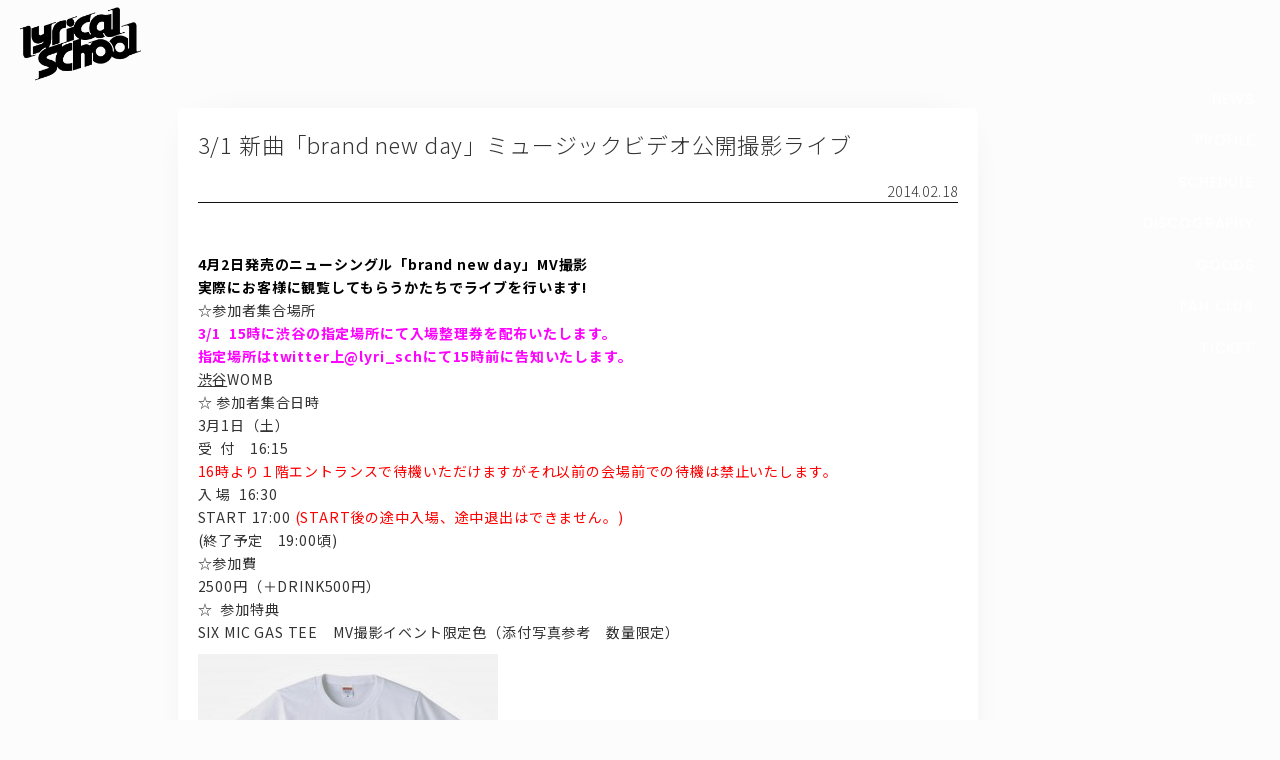

--- FILE ---
content_type: text/html; charset=UTF-8
request_url: https://lyricalschool.com/2104/
body_size: 31067
content:




<html xmlns="http://www.w3.org/1999/xhtml"
  xmlns:og="http://ogp.me/ns#"
  xmlns:fb="http://www.facebook.com/2008/fbml">

<head>

  <meta http-equiv="Content-Type" content="text/html; charset=UTF-8" />
  <meta http-equiv="Content-Language" content="ja" />
  <meta name="robots" content="all" />
  <title>3/1  新曲「brand new day」ミュージックビデオ公開撮影ライブ  :  lyrical school official web site (リリカルスクール)</title>
  <meta name="keywords" content="lyricalschool,guidebook,リリカルスクール,リリスク" />
  <meta name="description" content="4月2日発売のニューシングル「brand new day」MV撮影実際にお客様に観覧してもらうかたちでライブを行います!☆参加者集合場所3/1  15時に渋谷の指定場所にて入場整理券を配布いたします。指定場所はtwitter上@lyri_schにて15時前に告知いたします。渋谷WOMB☆ 参加者集合日時3月1日（土）受  付　16:1516時より１階エントランスで待機いただけますがそれ以前の会場前" />

  <meta http-equiv="Content-Style-Type" content="text/css" />
  <meta http-equiv="Content-Script-Type" content="text/javascript" />
  <meta http-equiv="imagetoolbar" content="no" />
  <link rel="shortcut icon" href="https://lyricalschool.com/ex/img/fav.ico" type="image/x-icon" />
  <link rel="apple-touch-icon" href="https://lyricalschool.com/wp/wp-content/uploads/1c8733767cbe714365d78e37f064fcbb.png" />


  <meta property="og:title" content="3/1  新曲「brand new day」ミュージックビデオ公開撮影ライブ  :  lyrical school official web site (リリカルスクール)">
  <meta property="og:type" content="website" />
  <meta property="og:url" content="https://lyricalschool.com/2104/" />
  <meta property="og:image" content="https://lyricalschool.com/wp/wp-content/uploads/89e3e436ac7581ca3feadbbb7106571b.png" />
  <meta property="og:site_name" content="3/1  新曲「brand new day」ミュージックビデオ公開撮影ライブ  :  lyrical school official web site (リリカルスクール)" />
  <meta property="og:description" content='4月2日発売のニューシングル「brand new day」MV撮影実際にお客様に観覧してもらうかたちでライブを行います!☆参加者集合場所3/1  15時に渋谷の指定場所にて入場整理券を配布いたします。指定場所はtwitter上@lyri_schにて15時前に告知いたします。渋谷WOMB☆ 参加者集合日時3月1日（土）受  付　16:1516時より１階エントランスで待機いただけますがそれ以前の会場前' />

  <meta name="twitter:card" content="summary_large_image">
  <meta name="twitter:site" content="lyri_sch">
  <meta name="twitter:creator" content="">
  <meta name="twitter:title" content="3/1  新曲「brand new day」ミュージックビデオ公開撮影ライブ  :  lyrical school official web site (リリカルスクール)">
  <meta name="twitter:description" content='4月2日発売のニューシングル「brand new day」MV撮影実際にお客様に観覧してもらうかたちでライブを行います!☆参加者集合場所3/1  15時に渋谷の指定場所にて入場整理券を配布いたします。指定場所はtwitter上@lyri_schにて15時前に告知いたします。渋谷WOMB☆ 参加者集合日時3月1日（土）受  付　16:1516時より１階エントランスで待機いただけますがそれ以前の会場前'>
  <meta name="twitter:image" content="https://lyricalschool.com/wp/wp-content/uploads/89e3e436ac7581ca3feadbbb7106571b.png">
  <meta name="twitter:url" content="https://lyricalschool.com/2104/" />



  <meta name='robots' content='max-image-preview:large' />
<link rel='dns-prefetch' href='//maxcdn.bootstrapcdn.com' />
<script type="text/javascript">
window._wpemojiSettings = {"baseUrl":"https:\/\/s.w.org\/images\/core\/emoji\/14.0.0\/72x72\/","ext":".png","svgUrl":"https:\/\/s.w.org\/images\/core\/emoji\/14.0.0\/svg\/","svgExt":".svg","source":{"concatemoji":"https:\/\/lyricalschool.com\/wp\/wp-includes\/js\/wp-emoji-release.min.js?ver=6.1.9"}};
/*! This file is auto-generated */
!function(e,a,t){var n,r,o,i=a.createElement("canvas"),p=i.getContext&&i.getContext("2d");function s(e,t){var a=String.fromCharCode,e=(p.clearRect(0,0,i.width,i.height),p.fillText(a.apply(this,e),0,0),i.toDataURL());return p.clearRect(0,0,i.width,i.height),p.fillText(a.apply(this,t),0,0),e===i.toDataURL()}function c(e){var t=a.createElement("script");t.src=e,t.defer=t.type="text/javascript",a.getElementsByTagName("head")[0].appendChild(t)}for(o=Array("flag","emoji"),t.supports={everything:!0,everythingExceptFlag:!0},r=0;r<o.length;r++)t.supports[o[r]]=function(e){if(p&&p.fillText)switch(p.textBaseline="top",p.font="600 32px Arial",e){case"flag":return s([127987,65039,8205,9895,65039],[127987,65039,8203,9895,65039])?!1:!s([55356,56826,55356,56819],[55356,56826,8203,55356,56819])&&!s([55356,57332,56128,56423,56128,56418,56128,56421,56128,56430,56128,56423,56128,56447],[55356,57332,8203,56128,56423,8203,56128,56418,8203,56128,56421,8203,56128,56430,8203,56128,56423,8203,56128,56447]);case"emoji":return!s([129777,127995,8205,129778,127999],[129777,127995,8203,129778,127999])}return!1}(o[r]),t.supports.everything=t.supports.everything&&t.supports[o[r]],"flag"!==o[r]&&(t.supports.everythingExceptFlag=t.supports.everythingExceptFlag&&t.supports[o[r]]);t.supports.everythingExceptFlag=t.supports.everythingExceptFlag&&!t.supports.flag,t.DOMReady=!1,t.readyCallback=function(){t.DOMReady=!0},t.supports.everything||(n=function(){t.readyCallback()},a.addEventListener?(a.addEventListener("DOMContentLoaded",n,!1),e.addEventListener("load",n,!1)):(e.attachEvent("onload",n),a.attachEvent("onreadystatechange",function(){"complete"===a.readyState&&t.readyCallback()})),(e=t.source||{}).concatemoji?c(e.concatemoji):e.wpemoji&&e.twemoji&&(c(e.twemoji),c(e.wpemoji)))}(window,document,window._wpemojiSettings);
</script>
<style type="text/css">
img.wp-smiley,
img.emoji {
	display: inline !important;
	border: none !important;
	box-shadow: none !important;
	height: 1em !important;
	width: 1em !important;
	margin: 0 0.07em !important;
	vertical-align: -0.1em !important;
	background: none !important;
	padding: 0 !important;
}
</style>
	<link rel='stylesheet' id='sbr_styles-css' href='https://lyricalschool.com/wp/wp-content/plugins/reviews-feed/assets/css/sbr-styles.css?ver=1.1.1' type='text/css' media='all' />
<link rel='stylesheet' id='sbi_styles-css' href='https://lyricalschool.com/wp/wp-content/plugins/instagram-feed/css/sbi-styles.min.css?ver=6.9.1' type='text/css' media='all' />
<link rel='stylesheet' id='wp-block-library-css' href='https://lyricalschool.com/wp/wp-includes/css/dist/block-library/style.min.css?ver=6.1.9' type='text/css' media='all' />
<link rel='stylesheet' id='classic-theme-styles-css' href='https://lyricalschool.com/wp/wp-includes/css/classic-themes.min.css?ver=1' type='text/css' media='all' />
<style id='global-styles-inline-css' type='text/css'>
body{--wp--preset--color--black: #000000;--wp--preset--color--cyan-bluish-gray: #abb8c3;--wp--preset--color--white: #ffffff;--wp--preset--color--pale-pink: #f78da7;--wp--preset--color--vivid-red: #cf2e2e;--wp--preset--color--luminous-vivid-orange: #ff6900;--wp--preset--color--luminous-vivid-amber: #fcb900;--wp--preset--color--light-green-cyan: #7bdcb5;--wp--preset--color--vivid-green-cyan: #00d084;--wp--preset--color--pale-cyan-blue: #8ed1fc;--wp--preset--color--vivid-cyan-blue: #0693e3;--wp--preset--color--vivid-purple: #9b51e0;--wp--preset--gradient--vivid-cyan-blue-to-vivid-purple: linear-gradient(135deg,rgba(6,147,227,1) 0%,rgb(155,81,224) 100%);--wp--preset--gradient--light-green-cyan-to-vivid-green-cyan: linear-gradient(135deg,rgb(122,220,180) 0%,rgb(0,208,130) 100%);--wp--preset--gradient--luminous-vivid-amber-to-luminous-vivid-orange: linear-gradient(135deg,rgba(252,185,0,1) 0%,rgba(255,105,0,1) 100%);--wp--preset--gradient--luminous-vivid-orange-to-vivid-red: linear-gradient(135deg,rgba(255,105,0,1) 0%,rgb(207,46,46) 100%);--wp--preset--gradient--very-light-gray-to-cyan-bluish-gray: linear-gradient(135deg,rgb(238,238,238) 0%,rgb(169,184,195) 100%);--wp--preset--gradient--cool-to-warm-spectrum: linear-gradient(135deg,rgb(74,234,220) 0%,rgb(151,120,209) 20%,rgb(207,42,186) 40%,rgb(238,44,130) 60%,rgb(251,105,98) 80%,rgb(254,248,76) 100%);--wp--preset--gradient--blush-light-purple: linear-gradient(135deg,rgb(255,206,236) 0%,rgb(152,150,240) 100%);--wp--preset--gradient--blush-bordeaux: linear-gradient(135deg,rgb(254,205,165) 0%,rgb(254,45,45) 50%,rgb(107,0,62) 100%);--wp--preset--gradient--luminous-dusk: linear-gradient(135deg,rgb(255,203,112) 0%,rgb(199,81,192) 50%,rgb(65,88,208) 100%);--wp--preset--gradient--pale-ocean: linear-gradient(135deg,rgb(255,245,203) 0%,rgb(182,227,212) 50%,rgb(51,167,181) 100%);--wp--preset--gradient--electric-grass: linear-gradient(135deg,rgb(202,248,128) 0%,rgb(113,206,126) 100%);--wp--preset--gradient--midnight: linear-gradient(135deg,rgb(2,3,129) 0%,rgb(40,116,252) 100%);--wp--preset--duotone--dark-grayscale: url('#wp-duotone-dark-grayscale');--wp--preset--duotone--grayscale: url('#wp-duotone-grayscale');--wp--preset--duotone--purple-yellow: url('#wp-duotone-purple-yellow');--wp--preset--duotone--blue-red: url('#wp-duotone-blue-red');--wp--preset--duotone--midnight: url('#wp-duotone-midnight');--wp--preset--duotone--magenta-yellow: url('#wp-duotone-magenta-yellow');--wp--preset--duotone--purple-green: url('#wp-duotone-purple-green');--wp--preset--duotone--blue-orange: url('#wp-duotone-blue-orange');--wp--preset--font-size--small: 13px;--wp--preset--font-size--medium: 20px;--wp--preset--font-size--large: 36px;--wp--preset--font-size--x-large: 42px;--wp--preset--spacing--20: 0.44rem;--wp--preset--spacing--30: 0.67rem;--wp--preset--spacing--40: 1rem;--wp--preset--spacing--50: 1.5rem;--wp--preset--spacing--60: 2.25rem;--wp--preset--spacing--70: 3.38rem;--wp--preset--spacing--80: 5.06rem;}:where(.is-layout-flex){gap: 0.5em;}body .is-layout-flow > .alignleft{float: left;margin-inline-start: 0;margin-inline-end: 2em;}body .is-layout-flow > .alignright{float: right;margin-inline-start: 2em;margin-inline-end: 0;}body .is-layout-flow > .aligncenter{margin-left: auto !important;margin-right: auto !important;}body .is-layout-constrained > .alignleft{float: left;margin-inline-start: 0;margin-inline-end: 2em;}body .is-layout-constrained > .alignright{float: right;margin-inline-start: 2em;margin-inline-end: 0;}body .is-layout-constrained > .aligncenter{margin-left: auto !important;margin-right: auto !important;}body .is-layout-constrained > :where(:not(.alignleft):not(.alignright):not(.alignfull)){max-width: var(--wp--style--global--content-size);margin-left: auto !important;margin-right: auto !important;}body .is-layout-constrained > .alignwide{max-width: var(--wp--style--global--wide-size);}body .is-layout-flex{display: flex;}body .is-layout-flex{flex-wrap: wrap;align-items: center;}body .is-layout-flex > *{margin: 0;}:where(.wp-block-columns.is-layout-flex){gap: 2em;}.has-black-color{color: var(--wp--preset--color--black) !important;}.has-cyan-bluish-gray-color{color: var(--wp--preset--color--cyan-bluish-gray) !important;}.has-white-color{color: var(--wp--preset--color--white) !important;}.has-pale-pink-color{color: var(--wp--preset--color--pale-pink) !important;}.has-vivid-red-color{color: var(--wp--preset--color--vivid-red) !important;}.has-luminous-vivid-orange-color{color: var(--wp--preset--color--luminous-vivid-orange) !important;}.has-luminous-vivid-amber-color{color: var(--wp--preset--color--luminous-vivid-amber) !important;}.has-light-green-cyan-color{color: var(--wp--preset--color--light-green-cyan) !important;}.has-vivid-green-cyan-color{color: var(--wp--preset--color--vivid-green-cyan) !important;}.has-pale-cyan-blue-color{color: var(--wp--preset--color--pale-cyan-blue) !important;}.has-vivid-cyan-blue-color{color: var(--wp--preset--color--vivid-cyan-blue) !important;}.has-vivid-purple-color{color: var(--wp--preset--color--vivid-purple) !important;}.has-black-background-color{background-color: var(--wp--preset--color--black) !important;}.has-cyan-bluish-gray-background-color{background-color: var(--wp--preset--color--cyan-bluish-gray) !important;}.has-white-background-color{background-color: var(--wp--preset--color--white) !important;}.has-pale-pink-background-color{background-color: var(--wp--preset--color--pale-pink) !important;}.has-vivid-red-background-color{background-color: var(--wp--preset--color--vivid-red) !important;}.has-luminous-vivid-orange-background-color{background-color: var(--wp--preset--color--luminous-vivid-orange) !important;}.has-luminous-vivid-amber-background-color{background-color: var(--wp--preset--color--luminous-vivid-amber) !important;}.has-light-green-cyan-background-color{background-color: var(--wp--preset--color--light-green-cyan) !important;}.has-vivid-green-cyan-background-color{background-color: var(--wp--preset--color--vivid-green-cyan) !important;}.has-pale-cyan-blue-background-color{background-color: var(--wp--preset--color--pale-cyan-blue) !important;}.has-vivid-cyan-blue-background-color{background-color: var(--wp--preset--color--vivid-cyan-blue) !important;}.has-vivid-purple-background-color{background-color: var(--wp--preset--color--vivid-purple) !important;}.has-black-border-color{border-color: var(--wp--preset--color--black) !important;}.has-cyan-bluish-gray-border-color{border-color: var(--wp--preset--color--cyan-bluish-gray) !important;}.has-white-border-color{border-color: var(--wp--preset--color--white) !important;}.has-pale-pink-border-color{border-color: var(--wp--preset--color--pale-pink) !important;}.has-vivid-red-border-color{border-color: var(--wp--preset--color--vivid-red) !important;}.has-luminous-vivid-orange-border-color{border-color: var(--wp--preset--color--luminous-vivid-orange) !important;}.has-luminous-vivid-amber-border-color{border-color: var(--wp--preset--color--luminous-vivid-amber) !important;}.has-light-green-cyan-border-color{border-color: var(--wp--preset--color--light-green-cyan) !important;}.has-vivid-green-cyan-border-color{border-color: var(--wp--preset--color--vivid-green-cyan) !important;}.has-pale-cyan-blue-border-color{border-color: var(--wp--preset--color--pale-cyan-blue) !important;}.has-vivid-cyan-blue-border-color{border-color: var(--wp--preset--color--vivid-cyan-blue) !important;}.has-vivid-purple-border-color{border-color: var(--wp--preset--color--vivid-purple) !important;}.has-vivid-cyan-blue-to-vivid-purple-gradient-background{background: var(--wp--preset--gradient--vivid-cyan-blue-to-vivid-purple) !important;}.has-light-green-cyan-to-vivid-green-cyan-gradient-background{background: var(--wp--preset--gradient--light-green-cyan-to-vivid-green-cyan) !important;}.has-luminous-vivid-amber-to-luminous-vivid-orange-gradient-background{background: var(--wp--preset--gradient--luminous-vivid-amber-to-luminous-vivid-orange) !important;}.has-luminous-vivid-orange-to-vivid-red-gradient-background{background: var(--wp--preset--gradient--luminous-vivid-orange-to-vivid-red) !important;}.has-very-light-gray-to-cyan-bluish-gray-gradient-background{background: var(--wp--preset--gradient--very-light-gray-to-cyan-bluish-gray) !important;}.has-cool-to-warm-spectrum-gradient-background{background: var(--wp--preset--gradient--cool-to-warm-spectrum) !important;}.has-blush-light-purple-gradient-background{background: var(--wp--preset--gradient--blush-light-purple) !important;}.has-blush-bordeaux-gradient-background{background: var(--wp--preset--gradient--blush-bordeaux) !important;}.has-luminous-dusk-gradient-background{background: var(--wp--preset--gradient--luminous-dusk) !important;}.has-pale-ocean-gradient-background{background: var(--wp--preset--gradient--pale-ocean) !important;}.has-electric-grass-gradient-background{background: var(--wp--preset--gradient--electric-grass) !important;}.has-midnight-gradient-background{background: var(--wp--preset--gradient--midnight) !important;}.has-small-font-size{font-size: var(--wp--preset--font-size--small) !important;}.has-medium-font-size{font-size: var(--wp--preset--font-size--medium) !important;}.has-large-font-size{font-size: var(--wp--preset--font-size--large) !important;}.has-x-large-font-size{font-size: var(--wp--preset--font-size--x-large) !important;}
.wp-block-navigation a:where(:not(.wp-element-button)){color: inherit;}
:where(.wp-block-columns.is-layout-flex){gap: 2em;}
.wp-block-pullquote{font-size: 1.5em;line-height: 1.6;}
</style>
<link rel='stylesheet' id='contact-form-7-css' href='https://lyricalschool.com/wp/wp-content/plugins/contact-form-7/includes/css/styles.css?ver=5.7.3' type='text/css' media='all' />
<link rel='stylesheet' id='ctf_styles-css' href='https://lyricalschool.com/wp/wp-content/plugins/custom-twitter-feeds-pro/css/ctf-styles.min.css?ver=2.4.6' type='text/css' media='all' />
<link rel='stylesheet' id='cff-css' href='https://lyricalschool.com/wp/wp-content/plugins/custom-facebook-feed/assets/css/cff-style.min.css?ver=4.2.2' type='text/css' media='all' />
<link rel='stylesheet' id='sb-font-awesome-css' href='https://maxcdn.bootstrapcdn.com/font-awesome/4.7.0/css/font-awesome.min.css' type='text/css' media='all' />
<script type='text/javascript' src='https://lyricalschool.com/wp/wp-includes/js/jquery/jquery.min.js?ver=3.6.1' id='jquery-core-js'></script>
<script type='text/javascript' src='https://lyricalschool.com/wp/wp-includes/js/jquery/jquery-migrate.min.js?ver=3.3.2' id='jquery-migrate-js'></script>
<link rel="https://api.w.org/" href="https://lyricalschool.com/wp-json/" /><link rel="alternate" type="application/json" href="https://lyricalschool.com/wp-json/wp/v2/posts/2104" /><link rel="EditURI" type="application/rsd+xml" title="RSD" href="https://lyricalschool.com/wp/xmlrpc.php?rsd" />
<link rel="wlwmanifest" type="application/wlwmanifest+xml" href="https://lyricalschool.com/wp/wp-includes/wlwmanifest.xml" />
<meta name="generator" content="WordPress 6.1.9" />
<link rel="canonical" href="https://lyricalschool.com/2104/" />
<link rel='shortlink' href='https://lyricalschool.com/?p=2104' />
<link rel="alternate" type="application/json+oembed" href="https://lyricalschool.com/wp-json/oembed/1.0/embed?url=https%3A%2F%2Flyricalschool.com%2F2104%2F" />
<link rel="alternate" type="text/xml+oembed" href="https://lyricalschool.com/wp-json/oembed/1.0/embed?url=https%3A%2F%2Flyricalschool.com%2F2104%2F&#038;format=xml" />
<!-- 
			Plugin: Super Simple Google Analytics 
	Plugin URL: Super Simple Google Analytics


	-->

<script type="text/javascript">
		window.google_analytics_uacct = "UA-34241252-1";
	</script>

<script type="text/javascript">
	  var _gaq = _gaq || [];
	  _gaq.push(['_setAccount', 'UA-34241252-1']);
	  _gaq.push(['_trackPageview']);
	
	  (function() {
		var ga = document.createElement('script'); ga.type = 'text/javascript'; ga.async = true;
		ga.src = ('https:' == document.location.protocol ? 'https://ssl' : 'http://www') + '.google-analytics.com/ga.js';
		var s = document.getElementsByTagName('script')[0]; s.parentNode.insertBefore(ga, s);
	  })();
	</script>
  <link rel="stylesheet" href="https://lyricalschool.com/wp/wp-content/themes/offi/html5reset-1.6.1.css" type="text/css" />
  <link rel="stylesheet" href="https://lyricalschool.com/wp/wp-content/themes/offi/css/font-awesome.min.css" type="text/css" />
  <link rel="stylesheet" href="https://lyricalschool.com/wp/wp-content/themes/offi/style.css?a=21" type="text/css" />

    <meta name="viewport" content="width=390">

  <script src="https://ajax.googleapis.com/ajax/libs/jquery/1.12.4/jquery.min.js"></script>
  <script src="https://lyricalschool.com/wp/wp-content/themes/offi/jquery.flexslider.js"></script>
  <script src="https://lyricalschool.com/wp/wp-content/themes/offi/masonry.pkgd.min.js"></script>




  <script>
    jQuery.noConflict();
    var $ = jQuery;


    $(function($) {

      $(".cur_ac_opener").on("click", function() {
        $(".cur_ac").slideToggle();
        $(".cur_ac_opener span").toggle();
      });


      $('.rps_wrapper').masonry({
        // options
        itemSelector: '.rps_box'
      });




      $(window).load(function() {

        $('.flexslider').flexslider({
          animation: "slide",
          slideshowSpeed: "6000",
          directionNav: false

        });

        $("body").addClass("loaded");
        rszd();

      });


      $(window).resize(function() {
        rszd();
      });
      rszd();
      setInterval(rszd, 500)



    });


    function rszd() {



      $('.rps_wrapper').masonry({
        // options
        itemSelector: '.rps_box'
      });


      $(".e16").each(function() {
        $(this).css("height", $(this).width() / 16 * 9);
      });

      $(".e11").each(function() {
        $(this).css("height", $(this).width());
      });


      $('.gcal').contents().find('head').append('<link href="https://lyricalschool.com/wp/wp-content/themes/offi/style.css" rel="stylesheet" type="text/css" media="all" />');



    }
  </script>






</head>

<body data-rsssl=1>


  <div class="wrapper">
    <div class="f100">

      <div class="header">

        <div class="header_top">
          <h1><a href="/" class="logo"><img src="https://lyricalschool.com/wp/wp-content/uploads/f2da39ad74b301d1754ef60133302a31.png" title="lyricalschool"></a></h1>


          
        </div>





        


      </div>


<div class="a_list"  >

            <div class="singlearea card cf" href="https://lyricalschool.com/2104/">


        <h1 class="sa_title">3/1  新曲「brand new day」ミュージックビデオ公開撮影ライブ</h1>
        <div class="sa_date">2014.02.18</div>



        <div class="sa_content"><h2 align="left"><span style="color: #000000;">4月2日発売のニューシングル「brand new day」MV撮影</span></h2>
<h2 align="left"><span style="color: #000000;">実際にお客様に観覧してもらうかたちでライブを行います!</span></h2>
<div>☆参加者集合場所</div>
<div></div>
<h3><span style="color: #ff00ff;">3/1  15時に渋谷の指定場所にて入場整理券を配布いたします。</span></h3>
<h3><span style="color: #ff00ff;">指定場所はtwitter上@lyri_schにて15時前に告知いたします。</span></h3>
<div><a href="http://www.womb.co.jp/#!/womb/map.html" target="_blank">渋谷</a>WOMB</div>
<p align="left">☆ 参加者集合日時</p>
<p>3月1日（土）<br />
受  付　16:15<br />
<span style="color: #ff0000;">16時より１階エントランスで待機いただけますがそれ以前の会場前での待機は禁止いたします。</span><br />
入 場  16:30<br />
START 17:00<span style="color: #ff0000;"> (START後の途中入場、途中退出はできません。)</span><br />
(終了予定　19:00頃)</p>
<p>☆参加費<br />
2500円（＋DRINK500円）</p>
<p>☆  参加特典<br />
SIX MIC GAS TEE　MV撮影イベント限定色（添付写真参考　数量限定）</p>
<p><a href="https://lyricalschool.comwp-content/uploads/2014/02/8744c878db945ec5e31a4c9cf5763cac.jpg"><img decoding="async" class="alignleft size-medium wp-image-2109" alt="sixmicgasblk×white" src="https://lyricalschool.comwp-content/uploads/2014/02/8744c878db945ec5e31a4c9cf5763cac-300x269.jpg" width="300" height="269" srcset="https://lyricalschool.com/wp/wp-content/uploads/2014/02/8744c878db945ec5e31a4c9cf5763cac-300x269.jpg 300w, https://lyricalschool.com/wp/wp-content/uploads/2014/02/8744c878db945ec5e31a4c9cf5763cac-1024x921.jpg 1024w, https://lyricalschool.com/wp/wp-content/uploads/2014/02/8744c878db945ec5e31a4c9cf5763cac-333x300.jpg 333w, https://lyricalschool.com/wp/wp-content/uploads/2014/02/8744c878db945ec5e31a4c9cf5763cac.jpg 1389w" sizes="(max-width: 300px) 100vw, 300px" /></a></p>
<p>※Tシャツの数には各サイズごとに限りがありますので、先着順のお渡しになります。<br />
約100枚　（サイズ内訳は未定）<br />
<span style="color: #ff0000;">もし、当日集合して頂いたにも関わらずご希望のTシャツのサイズが無くなってしまった場合、大変申し訳ありませんが限定Tシャツを差し上げることは出来ません。</span></p>
<p>/</p>
<p>&nbsp;</p>
<p>&nbsp;</p>
<p>&nbsp;</p>
<p>&nbsp;</p>
<p>&nbsp;</p>
<p>☆参加する際に必要なもの<br />
撮影ライブには公式で発売した（または特典などで差し上げた）tengal6/　リリスクteeやパーカー、スウェット、ナイロンスタジャン等を着用して頂ければ参加可能です。今回の参加特典TEEでも参加可能ですが、数に限りがありますので確実に参加なさりたい方は忘れずにそれらのグッズの持参をお願い致します。</p>
<p>☆ 諸注意<br />
撮影の為のライブなので、基本的には途中入場退場禁止とさせて頂きます。<br />
会場内での撮影及び録音は禁止です。<br />
スタッフが撮影・録音またその他の迷惑行為を確認した場合は、ご退場をお願いすることがあります。<br />
MV撮影の為の撮影なので、新曲をずっとずっと何回もライブすることになりますが、ご了承ください。<br />
撮影中の演出の為に、メンバーやスタッフから、指定のタイミングでのコール&amp;レスポンスなどをお願いすることなどがあると思いますが、出来る限りご協力ください。</p>
</div>


</div>

        <div class="navPage">
        <div class="prev"></div>
        <div class="next"></div>
    </div>

<!--end of .navPage-->
 
</div>


</div>
</div>
<div class="footer">


<div class="header_bottom">

<a href="/">HOME</a>
<a href="/category/news/">NEWS</a>
<a href="/profile/">PROFILE</a>
<a href="/category/schedule/">SCHEDULE</a>
<a href="/discography/">DISCOGRAPHY</a>
<a href="https://lyricalsch.base.shop/" target="_blank">GOODS</a>
<a href="http://fan.pia.jp/lshc/" target="_blank">FAN CLUB</a>
<a href="https://t.pia.jp/pia/artist/artists.do?artistsCd=B9260113" target="_blank">TICKET</a>

</div>

<div class="footer_nav po sp">
    <div class="footer_nav_inner">
        <a href="/category/news/">NEWS</a>
        <a href="/profile/">PROFILE</a>
        <a href="/category/schedule/">SCHEDULE</a>
        <a href="/category/schedule/">TICKET</a>
    </div>
</div>


<div class="snsx snss snss_white">
<a href="https://twitter.com/lyri_sch" target="_blank"><i class="fa fa-twitter"></i></a>
<a href="https://www.instagram.com/lyricalschool/" target="_blank"><i class="fa fa-instagram"></i></a>
<a href="https://page.line.me/?accountId=495fbftn" target="_blank"><i class="line"></i></a>
<a href="https://www.youtube.com/results?search_query=lyrical+school" target="_blank"><i class="youtube"></i></a>

</div>


Copyright© lyrical school official web site (リリカルスクール) All Rights Reserved.
</div>

<div class="sidenav pc">
    <a href="/category/news/">NEWS</a>
    <a href="/profile/">PROFILE</a>
    <a href="/category/schedule/">SCHEDULE</a>
    <a href="/discography/">DISCOGRAPHY</a>
    <a href="https://lyricalsch.base.shop/" target="_blank">GOODS</a>
    <a href="http://fan.pia.jp/lshc/" target="_blank">FAN CLUB</a>
    <a href="https://t.pia.jp/pia/artist/artists.do?artistsCd=B9260113" target="_blank">TICKET</a>
</div>

<button id="globalnav_ex" class="globalnav_ex sp" type="button" aria-expand="false">
    <figure class="globalnav_ex_bar"></figure>
    <figure class="globalnav_ex_bar"></figure>
    <figure class="globalnav_ex_bar"></figure>
</button>

<div id="globalnav" class="globalnav sp" aria-hidden="true">
    <div class="globalnav_inner">
        <div class="globalnav_link">
            <a href="/category/news/">NEWS</a>
            <a href="/profile/">PROFILE</a>
            <a href="/category/schedule/">SCHEDULE</a>
            <a href="/discography/">DISCOGRAPHY</a>
            <a href="https://lyricalsch.base.shop/" target="_blank">GOODS</a>
            <a href="http://fan.pia.jp/lshc/" target="_blank">FAN CLUB</a>
            <a href="https://t.pia.jp/pia/artist/artists.do?artistsCd=B9260113" target="_blank">TICKET</a>
        </div>
        <div class="snss snss_white">
            <a href="https://twitter.com/lyri_sch" target="_blank"><i class="fa fa-twitter"></i></a>
            <a href="https://www.instagram.com/lyricalschool/" target="_blank"><i class="fa fa-instagram"></i></a>
            <a class="line" href="https://page.line.me/?accountId=495fbftn" target="_blank"></a>
            <a class="youtube" href="https://www.youtube.com/results?search_query=lyrical+school" target="_blank"></a>
        </div>
        <div class="globalnav_button">
            <a class="card card_hc cf po" target="_blank" href="https://fan.pia.jp/lshc/"><img src="https://lyricalschool.com/wp/wp-content/themes/offi/images/lshc.png" class="hc-logo"/></a>
            <a class="card card_bl cf cardbutton4 po" href="/contact-form/">問い合わせ, 取材,出演依頼</a>
            <a class="card cf cardbutton4 po" target="_blank" href="https://lyricalsch.base.shop/">lyrical school official web shop</a>
        </div>
    </div>
</div>

<!-- Custom Facebook Feed JS -->
<script type="text/javascript">var cffajaxurl = "https://lyricalschool.com/wp/wp-admin/admin-ajax.php";
var cfflinkhashtags = "true";
</script>
<!-- YouTube Feed JS -->
<script type="text/javascript">

</script>
<!-- Instagram Feed JS -->
<script type="text/javascript">
var sbiajaxurl = "https://lyricalschool.com/wp/wp-admin/admin-ajax.php";
</script>
<script type='text/javascript' src='https://lyricalschool.com/wp/wp-content/plugins/contact-form-7/includes/swv/js/index.js?ver=5.7.3' id='swv-js'></script>
<script type='text/javascript' id='contact-form-7-js-extra'>
/* <![CDATA[ */
var wpcf7 = {"api":{"root":"https:\/\/lyricalschool.com\/wp-json\/","namespace":"contact-form-7\/v1"},"cached":"1"};
/* ]]> */
</script>
<script type='text/javascript' src='https://lyricalschool.com/wp/wp-content/plugins/contact-form-7/includes/js/index.js?ver=5.7.3' id='contact-form-7-js'></script>
<script type='text/javascript' src='https://lyricalschool.com/wp/wp-content/plugins/custom-facebook-feed/assets/js/cff-scripts.min.js?ver=4.2.2' id='cffscripts-js'></script>

<script>
const btn = document.getElementById('globalnav_ex');
const menu = document.getElementById('globalnav');
btn.addEventListener('click', () => {
    let menuState = JSON.parse(btn.getAttribute('aria-expand'));
    btn.setAttribute('aria-expand', !menuState);
    menu.setAttribute('aria-hidden', menuState);
});
</script>
</body>
</html>